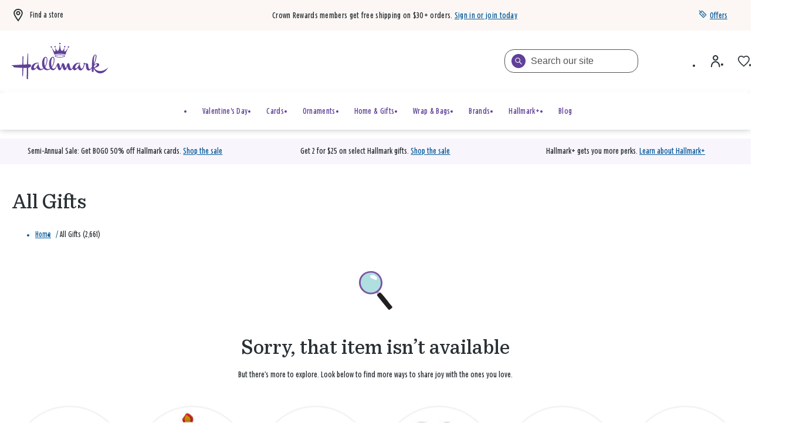

--- FILE ---
content_type: text/html; charset=utf-8
request_url: https://www.google.com/recaptcha/enterprise/anchor?ar=1&k=6Le0lXEpAAAAAO3tTOqyDo4kSKOQFNuDyfXB1r-x&co=aHR0cHM6Ly93d3cuaGFsbG1hcmsuY29tOjQ0Mw..&hl=en&v=N67nZn4AqZkNcbeMu4prBgzg&size=invisible&anchor-ms=20000&execute-ms=30000&cb=ypyapugebcx7
body_size: 48825
content:
<!DOCTYPE HTML><html dir="ltr" lang="en"><head><meta http-equiv="Content-Type" content="text/html; charset=UTF-8">
<meta http-equiv="X-UA-Compatible" content="IE=edge">
<title>reCAPTCHA</title>
<style type="text/css">
/* cyrillic-ext */
@font-face {
  font-family: 'Roboto';
  font-style: normal;
  font-weight: 400;
  font-stretch: 100%;
  src: url(//fonts.gstatic.com/s/roboto/v48/KFO7CnqEu92Fr1ME7kSn66aGLdTylUAMa3GUBHMdazTgWw.woff2) format('woff2');
  unicode-range: U+0460-052F, U+1C80-1C8A, U+20B4, U+2DE0-2DFF, U+A640-A69F, U+FE2E-FE2F;
}
/* cyrillic */
@font-face {
  font-family: 'Roboto';
  font-style: normal;
  font-weight: 400;
  font-stretch: 100%;
  src: url(//fonts.gstatic.com/s/roboto/v48/KFO7CnqEu92Fr1ME7kSn66aGLdTylUAMa3iUBHMdazTgWw.woff2) format('woff2');
  unicode-range: U+0301, U+0400-045F, U+0490-0491, U+04B0-04B1, U+2116;
}
/* greek-ext */
@font-face {
  font-family: 'Roboto';
  font-style: normal;
  font-weight: 400;
  font-stretch: 100%;
  src: url(//fonts.gstatic.com/s/roboto/v48/KFO7CnqEu92Fr1ME7kSn66aGLdTylUAMa3CUBHMdazTgWw.woff2) format('woff2');
  unicode-range: U+1F00-1FFF;
}
/* greek */
@font-face {
  font-family: 'Roboto';
  font-style: normal;
  font-weight: 400;
  font-stretch: 100%;
  src: url(//fonts.gstatic.com/s/roboto/v48/KFO7CnqEu92Fr1ME7kSn66aGLdTylUAMa3-UBHMdazTgWw.woff2) format('woff2');
  unicode-range: U+0370-0377, U+037A-037F, U+0384-038A, U+038C, U+038E-03A1, U+03A3-03FF;
}
/* math */
@font-face {
  font-family: 'Roboto';
  font-style: normal;
  font-weight: 400;
  font-stretch: 100%;
  src: url(//fonts.gstatic.com/s/roboto/v48/KFO7CnqEu92Fr1ME7kSn66aGLdTylUAMawCUBHMdazTgWw.woff2) format('woff2');
  unicode-range: U+0302-0303, U+0305, U+0307-0308, U+0310, U+0312, U+0315, U+031A, U+0326-0327, U+032C, U+032F-0330, U+0332-0333, U+0338, U+033A, U+0346, U+034D, U+0391-03A1, U+03A3-03A9, U+03B1-03C9, U+03D1, U+03D5-03D6, U+03F0-03F1, U+03F4-03F5, U+2016-2017, U+2034-2038, U+203C, U+2040, U+2043, U+2047, U+2050, U+2057, U+205F, U+2070-2071, U+2074-208E, U+2090-209C, U+20D0-20DC, U+20E1, U+20E5-20EF, U+2100-2112, U+2114-2115, U+2117-2121, U+2123-214F, U+2190, U+2192, U+2194-21AE, U+21B0-21E5, U+21F1-21F2, U+21F4-2211, U+2213-2214, U+2216-22FF, U+2308-230B, U+2310, U+2319, U+231C-2321, U+2336-237A, U+237C, U+2395, U+239B-23B7, U+23D0, U+23DC-23E1, U+2474-2475, U+25AF, U+25B3, U+25B7, U+25BD, U+25C1, U+25CA, U+25CC, U+25FB, U+266D-266F, U+27C0-27FF, U+2900-2AFF, U+2B0E-2B11, U+2B30-2B4C, U+2BFE, U+3030, U+FF5B, U+FF5D, U+1D400-1D7FF, U+1EE00-1EEFF;
}
/* symbols */
@font-face {
  font-family: 'Roboto';
  font-style: normal;
  font-weight: 400;
  font-stretch: 100%;
  src: url(//fonts.gstatic.com/s/roboto/v48/KFO7CnqEu92Fr1ME7kSn66aGLdTylUAMaxKUBHMdazTgWw.woff2) format('woff2');
  unicode-range: U+0001-000C, U+000E-001F, U+007F-009F, U+20DD-20E0, U+20E2-20E4, U+2150-218F, U+2190, U+2192, U+2194-2199, U+21AF, U+21E6-21F0, U+21F3, U+2218-2219, U+2299, U+22C4-22C6, U+2300-243F, U+2440-244A, U+2460-24FF, U+25A0-27BF, U+2800-28FF, U+2921-2922, U+2981, U+29BF, U+29EB, U+2B00-2BFF, U+4DC0-4DFF, U+FFF9-FFFB, U+10140-1018E, U+10190-1019C, U+101A0, U+101D0-101FD, U+102E0-102FB, U+10E60-10E7E, U+1D2C0-1D2D3, U+1D2E0-1D37F, U+1F000-1F0FF, U+1F100-1F1AD, U+1F1E6-1F1FF, U+1F30D-1F30F, U+1F315, U+1F31C, U+1F31E, U+1F320-1F32C, U+1F336, U+1F378, U+1F37D, U+1F382, U+1F393-1F39F, U+1F3A7-1F3A8, U+1F3AC-1F3AF, U+1F3C2, U+1F3C4-1F3C6, U+1F3CA-1F3CE, U+1F3D4-1F3E0, U+1F3ED, U+1F3F1-1F3F3, U+1F3F5-1F3F7, U+1F408, U+1F415, U+1F41F, U+1F426, U+1F43F, U+1F441-1F442, U+1F444, U+1F446-1F449, U+1F44C-1F44E, U+1F453, U+1F46A, U+1F47D, U+1F4A3, U+1F4B0, U+1F4B3, U+1F4B9, U+1F4BB, U+1F4BF, U+1F4C8-1F4CB, U+1F4D6, U+1F4DA, U+1F4DF, U+1F4E3-1F4E6, U+1F4EA-1F4ED, U+1F4F7, U+1F4F9-1F4FB, U+1F4FD-1F4FE, U+1F503, U+1F507-1F50B, U+1F50D, U+1F512-1F513, U+1F53E-1F54A, U+1F54F-1F5FA, U+1F610, U+1F650-1F67F, U+1F687, U+1F68D, U+1F691, U+1F694, U+1F698, U+1F6AD, U+1F6B2, U+1F6B9-1F6BA, U+1F6BC, U+1F6C6-1F6CF, U+1F6D3-1F6D7, U+1F6E0-1F6EA, U+1F6F0-1F6F3, U+1F6F7-1F6FC, U+1F700-1F7FF, U+1F800-1F80B, U+1F810-1F847, U+1F850-1F859, U+1F860-1F887, U+1F890-1F8AD, U+1F8B0-1F8BB, U+1F8C0-1F8C1, U+1F900-1F90B, U+1F93B, U+1F946, U+1F984, U+1F996, U+1F9E9, U+1FA00-1FA6F, U+1FA70-1FA7C, U+1FA80-1FA89, U+1FA8F-1FAC6, U+1FACE-1FADC, U+1FADF-1FAE9, U+1FAF0-1FAF8, U+1FB00-1FBFF;
}
/* vietnamese */
@font-face {
  font-family: 'Roboto';
  font-style: normal;
  font-weight: 400;
  font-stretch: 100%;
  src: url(//fonts.gstatic.com/s/roboto/v48/KFO7CnqEu92Fr1ME7kSn66aGLdTylUAMa3OUBHMdazTgWw.woff2) format('woff2');
  unicode-range: U+0102-0103, U+0110-0111, U+0128-0129, U+0168-0169, U+01A0-01A1, U+01AF-01B0, U+0300-0301, U+0303-0304, U+0308-0309, U+0323, U+0329, U+1EA0-1EF9, U+20AB;
}
/* latin-ext */
@font-face {
  font-family: 'Roboto';
  font-style: normal;
  font-weight: 400;
  font-stretch: 100%;
  src: url(//fonts.gstatic.com/s/roboto/v48/KFO7CnqEu92Fr1ME7kSn66aGLdTylUAMa3KUBHMdazTgWw.woff2) format('woff2');
  unicode-range: U+0100-02BA, U+02BD-02C5, U+02C7-02CC, U+02CE-02D7, U+02DD-02FF, U+0304, U+0308, U+0329, U+1D00-1DBF, U+1E00-1E9F, U+1EF2-1EFF, U+2020, U+20A0-20AB, U+20AD-20C0, U+2113, U+2C60-2C7F, U+A720-A7FF;
}
/* latin */
@font-face {
  font-family: 'Roboto';
  font-style: normal;
  font-weight: 400;
  font-stretch: 100%;
  src: url(//fonts.gstatic.com/s/roboto/v48/KFO7CnqEu92Fr1ME7kSn66aGLdTylUAMa3yUBHMdazQ.woff2) format('woff2');
  unicode-range: U+0000-00FF, U+0131, U+0152-0153, U+02BB-02BC, U+02C6, U+02DA, U+02DC, U+0304, U+0308, U+0329, U+2000-206F, U+20AC, U+2122, U+2191, U+2193, U+2212, U+2215, U+FEFF, U+FFFD;
}
/* cyrillic-ext */
@font-face {
  font-family: 'Roboto';
  font-style: normal;
  font-weight: 500;
  font-stretch: 100%;
  src: url(//fonts.gstatic.com/s/roboto/v48/KFO7CnqEu92Fr1ME7kSn66aGLdTylUAMa3GUBHMdazTgWw.woff2) format('woff2');
  unicode-range: U+0460-052F, U+1C80-1C8A, U+20B4, U+2DE0-2DFF, U+A640-A69F, U+FE2E-FE2F;
}
/* cyrillic */
@font-face {
  font-family: 'Roboto';
  font-style: normal;
  font-weight: 500;
  font-stretch: 100%;
  src: url(//fonts.gstatic.com/s/roboto/v48/KFO7CnqEu92Fr1ME7kSn66aGLdTylUAMa3iUBHMdazTgWw.woff2) format('woff2');
  unicode-range: U+0301, U+0400-045F, U+0490-0491, U+04B0-04B1, U+2116;
}
/* greek-ext */
@font-face {
  font-family: 'Roboto';
  font-style: normal;
  font-weight: 500;
  font-stretch: 100%;
  src: url(//fonts.gstatic.com/s/roboto/v48/KFO7CnqEu92Fr1ME7kSn66aGLdTylUAMa3CUBHMdazTgWw.woff2) format('woff2');
  unicode-range: U+1F00-1FFF;
}
/* greek */
@font-face {
  font-family: 'Roboto';
  font-style: normal;
  font-weight: 500;
  font-stretch: 100%;
  src: url(//fonts.gstatic.com/s/roboto/v48/KFO7CnqEu92Fr1ME7kSn66aGLdTylUAMa3-UBHMdazTgWw.woff2) format('woff2');
  unicode-range: U+0370-0377, U+037A-037F, U+0384-038A, U+038C, U+038E-03A1, U+03A3-03FF;
}
/* math */
@font-face {
  font-family: 'Roboto';
  font-style: normal;
  font-weight: 500;
  font-stretch: 100%;
  src: url(//fonts.gstatic.com/s/roboto/v48/KFO7CnqEu92Fr1ME7kSn66aGLdTylUAMawCUBHMdazTgWw.woff2) format('woff2');
  unicode-range: U+0302-0303, U+0305, U+0307-0308, U+0310, U+0312, U+0315, U+031A, U+0326-0327, U+032C, U+032F-0330, U+0332-0333, U+0338, U+033A, U+0346, U+034D, U+0391-03A1, U+03A3-03A9, U+03B1-03C9, U+03D1, U+03D5-03D6, U+03F0-03F1, U+03F4-03F5, U+2016-2017, U+2034-2038, U+203C, U+2040, U+2043, U+2047, U+2050, U+2057, U+205F, U+2070-2071, U+2074-208E, U+2090-209C, U+20D0-20DC, U+20E1, U+20E5-20EF, U+2100-2112, U+2114-2115, U+2117-2121, U+2123-214F, U+2190, U+2192, U+2194-21AE, U+21B0-21E5, U+21F1-21F2, U+21F4-2211, U+2213-2214, U+2216-22FF, U+2308-230B, U+2310, U+2319, U+231C-2321, U+2336-237A, U+237C, U+2395, U+239B-23B7, U+23D0, U+23DC-23E1, U+2474-2475, U+25AF, U+25B3, U+25B7, U+25BD, U+25C1, U+25CA, U+25CC, U+25FB, U+266D-266F, U+27C0-27FF, U+2900-2AFF, U+2B0E-2B11, U+2B30-2B4C, U+2BFE, U+3030, U+FF5B, U+FF5D, U+1D400-1D7FF, U+1EE00-1EEFF;
}
/* symbols */
@font-face {
  font-family: 'Roboto';
  font-style: normal;
  font-weight: 500;
  font-stretch: 100%;
  src: url(//fonts.gstatic.com/s/roboto/v48/KFO7CnqEu92Fr1ME7kSn66aGLdTylUAMaxKUBHMdazTgWw.woff2) format('woff2');
  unicode-range: U+0001-000C, U+000E-001F, U+007F-009F, U+20DD-20E0, U+20E2-20E4, U+2150-218F, U+2190, U+2192, U+2194-2199, U+21AF, U+21E6-21F0, U+21F3, U+2218-2219, U+2299, U+22C4-22C6, U+2300-243F, U+2440-244A, U+2460-24FF, U+25A0-27BF, U+2800-28FF, U+2921-2922, U+2981, U+29BF, U+29EB, U+2B00-2BFF, U+4DC0-4DFF, U+FFF9-FFFB, U+10140-1018E, U+10190-1019C, U+101A0, U+101D0-101FD, U+102E0-102FB, U+10E60-10E7E, U+1D2C0-1D2D3, U+1D2E0-1D37F, U+1F000-1F0FF, U+1F100-1F1AD, U+1F1E6-1F1FF, U+1F30D-1F30F, U+1F315, U+1F31C, U+1F31E, U+1F320-1F32C, U+1F336, U+1F378, U+1F37D, U+1F382, U+1F393-1F39F, U+1F3A7-1F3A8, U+1F3AC-1F3AF, U+1F3C2, U+1F3C4-1F3C6, U+1F3CA-1F3CE, U+1F3D4-1F3E0, U+1F3ED, U+1F3F1-1F3F3, U+1F3F5-1F3F7, U+1F408, U+1F415, U+1F41F, U+1F426, U+1F43F, U+1F441-1F442, U+1F444, U+1F446-1F449, U+1F44C-1F44E, U+1F453, U+1F46A, U+1F47D, U+1F4A3, U+1F4B0, U+1F4B3, U+1F4B9, U+1F4BB, U+1F4BF, U+1F4C8-1F4CB, U+1F4D6, U+1F4DA, U+1F4DF, U+1F4E3-1F4E6, U+1F4EA-1F4ED, U+1F4F7, U+1F4F9-1F4FB, U+1F4FD-1F4FE, U+1F503, U+1F507-1F50B, U+1F50D, U+1F512-1F513, U+1F53E-1F54A, U+1F54F-1F5FA, U+1F610, U+1F650-1F67F, U+1F687, U+1F68D, U+1F691, U+1F694, U+1F698, U+1F6AD, U+1F6B2, U+1F6B9-1F6BA, U+1F6BC, U+1F6C6-1F6CF, U+1F6D3-1F6D7, U+1F6E0-1F6EA, U+1F6F0-1F6F3, U+1F6F7-1F6FC, U+1F700-1F7FF, U+1F800-1F80B, U+1F810-1F847, U+1F850-1F859, U+1F860-1F887, U+1F890-1F8AD, U+1F8B0-1F8BB, U+1F8C0-1F8C1, U+1F900-1F90B, U+1F93B, U+1F946, U+1F984, U+1F996, U+1F9E9, U+1FA00-1FA6F, U+1FA70-1FA7C, U+1FA80-1FA89, U+1FA8F-1FAC6, U+1FACE-1FADC, U+1FADF-1FAE9, U+1FAF0-1FAF8, U+1FB00-1FBFF;
}
/* vietnamese */
@font-face {
  font-family: 'Roboto';
  font-style: normal;
  font-weight: 500;
  font-stretch: 100%;
  src: url(//fonts.gstatic.com/s/roboto/v48/KFO7CnqEu92Fr1ME7kSn66aGLdTylUAMa3OUBHMdazTgWw.woff2) format('woff2');
  unicode-range: U+0102-0103, U+0110-0111, U+0128-0129, U+0168-0169, U+01A0-01A1, U+01AF-01B0, U+0300-0301, U+0303-0304, U+0308-0309, U+0323, U+0329, U+1EA0-1EF9, U+20AB;
}
/* latin-ext */
@font-face {
  font-family: 'Roboto';
  font-style: normal;
  font-weight: 500;
  font-stretch: 100%;
  src: url(//fonts.gstatic.com/s/roboto/v48/KFO7CnqEu92Fr1ME7kSn66aGLdTylUAMa3KUBHMdazTgWw.woff2) format('woff2');
  unicode-range: U+0100-02BA, U+02BD-02C5, U+02C7-02CC, U+02CE-02D7, U+02DD-02FF, U+0304, U+0308, U+0329, U+1D00-1DBF, U+1E00-1E9F, U+1EF2-1EFF, U+2020, U+20A0-20AB, U+20AD-20C0, U+2113, U+2C60-2C7F, U+A720-A7FF;
}
/* latin */
@font-face {
  font-family: 'Roboto';
  font-style: normal;
  font-weight: 500;
  font-stretch: 100%;
  src: url(//fonts.gstatic.com/s/roboto/v48/KFO7CnqEu92Fr1ME7kSn66aGLdTylUAMa3yUBHMdazQ.woff2) format('woff2');
  unicode-range: U+0000-00FF, U+0131, U+0152-0153, U+02BB-02BC, U+02C6, U+02DA, U+02DC, U+0304, U+0308, U+0329, U+2000-206F, U+20AC, U+2122, U+2191, U+2193, U+2212, U+2215, U+FEFF, U+FFFD;
}
/* cyrillic-ext */
@font-face {
  font-family: 'Roboto';
  font-style: normal;
  font-weight: 900;
  font-stretch: 100%;
  src: url(//fonts.gstatic.com/s/roboto/v48/KFO7CnqEu92Fr1ME7kSn66aGLdTylUAMa3GUBHMdazTgWw.woff2) format('woff2');
  unicode-range: U+0460-052F, U+1C80-1C8A, U+20B4, U+2DE0-2DFF, U+A640-A69F, U+FE2E-FE2F;
}
/* cyrillic */
@font-face {
  font-family: 'Roboto';
  font-style: normal;
  font-weight: 900;
  font-stretch: 100%;
  src: url(//fonts.gstatic.com/s/roboto/v48/KFO7CnqEu92Fr1ME7kSn66aGLdTylUAMa3iUBHMdazTgWw.woff2) format('woff2');
  unicode-range: U+0301, U+0400-045F, U+0490-0491, U+04B0-04B1, U+2116;
}
/* greek-ext */
@font-face {
  font-family: 'Roboto';
  font-style: normal;
  font-weight: 900;
  font-stretch: 100%;
  src: url(//fonts.gstatic.com/s/roboto/v48/KFO7CnqEu92Fr1ME7kSn66aGLdTylUAMa3CUBHMdazTgWw.woff2) format('woff2');
  unicode-range: U+1F00-1FFF;
}
/* greek */
@font-face {
  font-family: 'Roboto';
  font-style: normal;
  font-weight: 900;
  font-stretch: 100%;
  src: url(//fonts.gstatic.com/s/roboto/v48/KFO7CnqEu92Fr1ME7kSn66aGLdTylUAMa3-UBHMdazTgWw.woff2) format('woff2');
  unicode-range: U+0370-0377, U+037A-037F, U+0384-038A, U+038C, U+038E-03A1, U+03A3-03FF;
}
/* math */
@font-face {
  font-family: 'Roboto';
  font-style: normal;
  font-weight: 900;
  font-stretch: 100%;
  src: url(//fonts.gstatic.com/s/roboto/v48/KFO7CnqEu92Fr1ME7kSn66aGLdTylUAMawCUBHMdazTgWw.woff2) format('woff2');
  unicode-range: U+0302-0303, U+0305, U+0307-0308, U+0310, U+0312, U+0315, U+031A, U+0326-0327, U+032C, U+032F-0330, U+0332-0333, U+0338, U+033A, U+0346, U+034D, U+0391-03A1, U+03A3-03A9, U+03B1-03C9, U+03D1, U+03D5-03D6, U+03F0-03F1, U+03F4-03F5, U+2016-2017, U+2034-2038, U+203C, U+2040, U+2043, U+2047, U+2050, U+2057, U+205F, U+2070-2071, U+2074-208E, U+2090-209C, U+20D0-20DC, U+20E1, U+20E5-20EF, U+2100-2112, U+2114-2115, U+2117-2121, U+2123-214F, U+2190, U+2192, U+2194-21AE, U+21B0-21E5, U+21F1-21F2, U+21F4-2211, U+2213-2214, U+2216-22FF, U+2308-230B, U+2310, U+2319, U+231C-2321, U+2336-237A, U+237C, U+2395, U+239B-23B7, U+23D0, U+23DC-23E1, U+2474-2475, U+25AF, U+25B3, U+25B7, U+25BD, U+25C1, U+25CA, U+25CC, U+25FB, U+266D-266F, U+27C0-27FF, U+2900-2AFF, U+2B0E-2B11, U+2B30-2B4C, U+2BFE, U+3030, U+FF5B, U+FF5D, U+1D400-1D7FF, U+1EE00-1EEFF;
}
/* symbols */
@font-face {
  font-family: 'Roboto';
  font-style: normal;
  font-weight: 900;
  font-stretch: 100%;
  src: url(//fonts.gstatic.com/s/roboto/v48/KFO7CnqEu92Fr1ME7kSn66aGLdTylUAMaxKUBHMdazTgWw.woff2) format('woff2');
  unicode-range: U+0001-000C, U+000E-001F, U+007F-009F, U+20DD-20E0, U+20E2-20E4, U+2150-218F, U+2190, U+2192, U+2194-2199, U+21AF, U+21E6-21F0, U+21F3, U+2218-2219, U+2299, U+22C4-22C6, U+2300-243F, U+2440-244A, U+2460-24FF, U+25A0-27BF, U+2800-28FF, U+2921-2922, U+2981, U+29BF, U+29EB, U+2B00-2BFF, U+4DC0-4DFF, U+FFF9-FFFB, U+10140-1018E, U+10190-1019C, U+101A0, U+101D0-101FD, U+102E0-102FB, U+10E60-10E7E, U+1D2C0-1D2D3, U+1D2E0-1D37F, U+1F000-1F0FF, U+1F100-1F1AD, U+1F1E6-1F1FF, U+1F30D-1F30F, U+1F315, U+1F31C, U+1F31E, U+1F320-1F32C, U+1F336, U+1F378, U+1F37D, U+1F382, U+1F393-1F39F, U+1F3A7-1F3A8, U+1F3AC-1F3AF, U+1F3C2, U+1F3C4-1F3C6, U+1F3CA-1F3CE, U+1F3D4-1F3E0, U+1F3ED, U+1F3F1-1F3F3, U+1F3F5-1F3F7, U+1F408, U+1F415, U+1F41F, U+1F426, U+1F43F, U+1F441-1F442, U+1F444, U+1F446-1F449, U+1F44C-1F44E, U+1F453, U+1F46A, U+1F47D, U+1F4A3, U+1F4B0, U+1F4B3, U+1F4B9, U+1F4BB, U+1F4BF, U+1F4C8-1F4CB, U+1F4D6, U+1F4DA, U+1F4DF, U+1F4E3-1F4E6, U+1F4EA-1F4ED, U+1F4F7, U+1F4F9-1F4FB, U+1F4FD-1F4FE, U+1F503, U+1F507-1F50B, U+1F50D, U+1F512-1F513, U+1F53E-1F54A, U+1F54F-1F5FA, U+1F610, U+1F650-1F67F, U+1F687, U+1F68D, U+1F691, U+1F694, U+1F698, U+1F6AD, U+1F6B2, U+1F6B9-1F6BA, U+1F6BC, U+1F6C6-1F6CF, U+1F6D3-1F6D7, U+1F6E0-1F6EA, U+1F6F0-1F6F3, U+1F6F7-1F6FC, U+1F700-1F7FF, U+1F800-1F80B, U+1F810-1F847, U+1F850-1F859, U+1F860-1F887, U+1F890-1F8AD, U+1F8B0-1F8BB, U+1F8C0-1F8C1, U+1F900-1F90B, U+1F93B, U+1F946, U+1F984, U+1F996, U+1F9E9, U+1FA00-1FA6F, U+1FA70-1FA7C, U+1FA80-1FA89, U+1FA8F-1FAC6, U+1FACE-1FADC, U+1FADF-1FAE9, U+1FAF0-1FAF8, U+1FB00-1FBFF;
}
/* vietnamese */
@font-face {
  font-family: 'Roboto';
  font-style: normal;
  font-weight: 900;
  font-stretch: 100%;
  src: url(//fonts.gstatic.com/s/roboto/v48/KFO7CnqEu92Fr1ME7kSn66aGLdTylUAMa3OUBHMdazTgWw.woff2) format('woff2');
  unicode-range: U+0102-0103, U+0110-0111, U+0128-0129, U+0168-0169, U+01A0-01A1, U+01AF-01B0, U+0300-0301, U+0303-0304, U+0308-0309, U+0323, U+0329, U+1EA0-1EF9, U+20AB;
}
/* latin-ext */
@font-face {
  font-family: 'Roboto';
  font-style: normal;
  font-weight: 900;
  font-stretch: 100%;
  src: url(//fonts.gstatic.com/s/roboto/v48/KFO7CnqEu92Fr1ME7kSn66aGLdTylUAMa3KUBHMdazTgWw.woff2) format('woff2');
  unicode-range: U+0100-02BA, U+02BD-02C5, U+02C7-02CC, U+02CE-02D7, U+02DD-02FF, U+0304, U+0308, U+0329, U+1D00-1DBF, U+1E00-1E9F, U+1EF2-1EFF, U+2020, U+20A0-20AB, U+20AD-20C0, U+2113, U+2C60-2C7F, U+A720-A7FF;
}
/* latin */
@font-face {
  font-family: 'Roboto';
  font-style: normal;
  font-weight: 900;
  font-stretch: 100%;
  src: url(//fonts.gstatic.com/s/roboto/v48/KFO7CnqEu92Fr1ME7kSn66aGLdTylUAMa3yUBHMdazQ.woff2) format('woff2');
  unicode-range: U+0000-00FF, U+0131, U+0152-0153, U+02BB-02BC, U+02C6, U+02DA, U+02DC, U+0304, U+0308, U+0329, U+2000-206F, U+20AC, U+2122, U+2191, U+2193, U+2212, U+2215, U+FEFF, U+FFFD;
}

</style>
<link rel="stylesheet" type="text/css" href="https://www.gstatic.com/recaptcha/releases/N67nZn4AqZkNcbeMu4prBgzg/styles__ltr.css">
<script nonce="vFioQXRaBahw5q1KTp2xsQ" type="text/javascript">window['__recaptcha_api'] = 'https://www.google.com/recaptcha/enterprise/';</script>
<script type="text/javascript" src="https://www.gstatic.com/recaptcha/releases/N67nZn4AqZkNcbeMu4prBgzg/recaptcha__en.js" nonce="vFioQXRaBahw5q1KTp2xsQ">
      
    </script></head>
<body><div id="rc-anchor-alert" class="rc-anchor-alert"></div>
<input type="hidden" id="recaptcha-token" value="[base64]">
<script type="text/javascript" nonce="vFioQXRaBahw5q1KTp2xsQ">
      recaptcha.anchor.Main.init("[\x22ainput\x22,[\x22bgdata\x22,\x22\x22,\[base64]/[base64]/[base64]/ZyhXLGgpOnEoW04sMjEsbF0sVywwKSxoKSxmYWxzZSxmYWxzZSl9Y2F0Y2goayl7RygzNTgsVyk/[base64]/[base64]/[base64]/[base64]/[base64]/[base64]/[base64]/bmV3IEJbT10oRFswXSk6dz09Mj9uZXcgQltPXShEWzBdLERbMV0pOnc9PTM/bmV3IEJbT10oRFswXSxEWzFdLERbMl0pOnc9PTQ/[base64]/[base64]/[base64]/[base64]/[base64]\\u003d\x22,\[base64]\\u003d\\u003d\x22,\[base64]/DlMOgw4IQwoLChl5XwqRuD8O2wrTDk8KVGwzDpcOgwqt2W8O/SsOHwofDi1vDhDg+woTDgGZ0w79TC8KIwqswC8K+VMOVHUdkw752R8OwaMK3O8KAfcKHdsKuXhNDwoFmwoTCjcOhwoHCncOMDcOuUcKsdMKiwqXDiTwyDcOlBMKoC8KmwrwIw6jDpUPChTNSwqdYcX/DvHJOVHfCvcKaw7QMwowUAsOBe8K3w4PCpMKTNk7Cu8OzasO/YykEBMO6aTxyP8Ocw7YBw5TDrgrDlyXDvx9jFXUQZcKxwpDDs8K0XXfDpMKiN8OJCcOxwqrDmQgnVBRAwp/DiMOlwpFMw4jDqlDCvSzDlEESwqLCj3/Dlz/Cr1kKw7YuO3luwr7DmjvCksO9w4LCth7DiMOUAMOTHMKkw4M5f38Pw4BFwqoycgLDpHnCsUHDjj/[base64]/Cim95OQfCm8KMw7E+wqgjW8OmwpF2wpTCh8OEw4IXwpzDlMKMw4rCtnjDkyg8wr7DhiXCmR8SbmBzfnwVwo1scsOAwqF5w6lDwoDDoQTDuW9EPTl+w5/[base64]/Dn1HDp13Dqmhew5zCosK0IsO7Y8K8cXrDusOPbsOEwqPCghrCnQtawrLCuMKCw5vClVfDhxnDlsOlEMOFMGR9GsKuw6PDnsKYwrYZw6PCvMOXUMO/w5xWwp8WVSnDo8K6w5URegVBwppwEx7CmQ7CqjfCqhRLw4QeU8Khwp/Dlzxzwot2HW/[base64]/DpDYtYjcHwqPCkMKrAcKJw6rCqcKRJF5CQ3daOsOaFFnDmMO4bn/[base64]/woxewqQ2w71lw6/CkiXCj8OMw7how6MnBcOpG17DrQ1Yw6nDnsOsw4/DkgvCo0pHUMKscMKEAcOCacKcGBHCgA1dIjU0J3XDkxZrwofCnsO1Y8KIw7sPaMOkLsKgEcKzd1VwbxVcKw3DkmNJwpBQw6HDnHVKf8O8w5fDh8KSAMKuw7USHEM5bMK/wpLClAnCpCPCicOuRxNBwr0KwodUc8KUWiHChsOMw5bCkDLCn2ZFw5LDtmXDqjjCuERow6zDlMKiwoFbw7wlTcKgDkjCjcOdNsOPwpvDgQc+wqrDhMKnIxwweMODF0gdasODTVbDtcK4w7PDiU9PHj8Gw6nCoMOJw6Z/wpvDuHjCly5Zw7TCqCFewpYjaAMHRWnCr8KVw7vCgcK+w5gxNBLChQ54wqxCIsKhRsK9wr/[base64]/Ckngiwo0+w5RAw5HDpk/CgMOONsKew6oSNMK2dMKlwqh+LcOdw6N1w7/[base64]/Dk8OVJ8K2ccKOMSBBw5o2w7wow48eLyoPP2jDoDLCuMKzUTUhw67DrMOMwoTDh01Sw6gqw5TDtU3DoGEFwrnCusOrMMOLAsKHw4tsB8KXwpJNwrzCq8KNNhoacMO/LsK/w5XDuXInw41twrXCtHTDhVBqccOzw786w50RAETDocOZUFvDo19SYsOdFFXDjEfCn0fDsyBKAcKiJsKdw7TDoMOmw5zDocKuG8KGw6/[base64]/DijnCmClsw6F1c8OmEsKRaCkIwpHCqwjDiMOEDWnDqHYQwqDDvcKnwpY1JMOlbwLCl8K1GkvCsXE0QsOhKMKEwrHDmcKbRcK9PsOXUl96wrrCtMKXwp3DssKYCQ3DiMODw7p/[base64]/CnMKBFcKZNm5GdkdQfcOBXMK8wopaw4rDuMKlwr7CpsKqw7vCmntOYRY/[base64]/[base64]/OsKFwrHCtcOzw5VAwrYNMsOhLcKPPcKPwqfCv8Krw4fDq2PCiRLDqMOZYMK+w7LCqMK2FMOAw7o9Zh7CqBfDiEFEwq3CpDMtwpfDjMOvBcONZcOrCSDDgUzCkMOtMsOzwrZyw4nDtsKRw5XDmwlrR8OEKFTDnH/CiV/[base64]/[base64]/Dn8OeAFTDg1/DqcOKUsOeOsKlwqfDiFwOw7plw41FIsO3woxvwrjConDCmcKPOVTCmj85ecOoGlDDkiodRVpDSMOuwrnDu8K7woB1AlbCtMKQYQdww4gYEXrDgVXCisKQWcKeQ8OqWsOmw7fCihPCqV/CpsKsw5xJw49jF8K8wqfCiizDuE3Dn3vDhVDDrAjDgkDDgDsBAXzDt31YchxTGcKXSA3DocOWwr/[base64]/[base64]/[base64]/IxzCjEbCs1wLw6N5OyDCocKow6TDqBMxKD5fwqZjwpN/[base64]/DuMKswrJvN21yRsOmw6ldwrYYVhV7cMOew6wxbkoiTwzChUrDp0Iew4zConXDp8OJCVlyRMKaw6HDnGXCmQ4jBTDDi8OuwrU4wr5ONsKSw4jCi8KMwrTDosKbwqnCncKNfcO6wr/Cs37CusKrwpwxOsKOGFRowoDChcOvwpHCplzDgCdyw73DphU5wqRAw7jCv8OvN0vCvMOuw5JywrfConQLez7CiynDmcKew67Cg8KZB8Kowqt+PsKfw5/[base64]/Dm8Oaw4jClBvDrSRdVcKZw40kNCvCp8OowohEOStAwo4BcsK6axvCux8qw6nDtQvCuUQ1ZXQWEjrDpzN9w47DvsOxPkx2PMKuw7lFAMOpwrfDpHAxSXQmfsOlVMKEwq/[base64]/DlxLDmy3Cl8KNwp/DmcKRwoTCp3/[base64]/DoXgBCEh9KQ8xw7VOw7TChGfCu8OFwqjConchw77CuBAJw7jCuhMNGAjCnWbDssKDw7ozw4HCtMO/[base64]/DhlrCu33DomrCvcK1WMOmKMOzwpFQKcKTw4xyUcK+wrUXScOZw5RwU19XS2bCmsOREBrCigHDj07DuRvDsmhhNMKsSjkdw5/DgcKgw5V8wpVDF8OwdTHDvGTCtsKpw60pZ37Di8OcwpwEbMKbwq/DhMK4Y8OpwrfDgg4dwo7Cll91GMKpw4vDncO8YsK3JMOwwpUIXcK/[base64]/[base64]/[base64]/Cp8KtwoAdCGXChyBRw44EwpPCsn4QYsKqRQZ7wqkxEsK5woc+wq94X8OQTcO+w4x5LQ/CuUTCt8KPOsK1O8KoNcK9w7/Cn8K1wrgQw5fDsgQrw5LDkwnClTBQw4sdFcOIMCHCnsK4w4PDkMOyZMKIc8KRDR4jw4p5woInKMOMw5/DoVHDuih1G8K8A8K7woPCmMKgw53CpsOIw5nClsKic8OGEgwqJMKmDjTDkMKMw7kmXxwqCGvDqMK+w6nDtxN9wqtFwrMkOynCosOjw47CncKCwq9ZPcOYwqnDhinCo8KuHAAGwpvDo09ZNsO3w6Y/w5QQdMOcTilETUpMw4RNwp3CoxolwovCisKRIkrDqsKCw7fDlcOywoHCj8K1wqRKwr9gw7fDgW55w7bDnXwTwqHDn8KCwpRZw4vCoSQ7wq7Djl/Dh8KMwrRQw6A+dcONGhU5wpTDqhPCgEnCrFnDp3DDv8OcH1dCw7U9w4LChhDCucO4w408wrdrIsORwqXDk8KFwq/CiRcCwr7DgMOlPzsAwr7CmCZ3UmJtw7bCv1YPNmbDjj/[base64]/Dn8Okw7DDl8ODw4HDmMO7wrgJccKxwrx5TwAJwqovwqoICsK+wrvDkkLDkcKgw63Cn8OPSmJnwokBwpHCqMKxw6cVO8K5NlHDr8OkwpzCocOCwo/DlALDnR/DpsOvw4zDt8OvwqgFwrNzPcOSwphRw5ZSX8KEwqUQXcKkw6hHacK8woZuw75aw6rCkQTDly3CvmXChMOqHcKaw4dwwpbDqMK+K8OqBXonD8K5UzJtaMO4HsKpS8OuGcOdwoDDpUHDssKGw4bCoAvDozl2LTvDjAEEw7F2w44GwoLCkyDDhw7DosK1EcOxwoxkw7/Dt8K3w7PDmmpIQMKrIsK9w5LDo8OnATFqO0HCqTRTwqDDpkkPw43Cr2jDo05NwoJsEl7Cn8KpwpIuw4LCs1FdO8OYMMKZHsOldyFETMKbTsOaw7NjejrDkkDCu8K/[base64]/DsMKfw6ojw5nCgDQsw48iwrhpZX/DpR4kw5zDl8OsBcKOw7hZHCtKJ1/Dn8KrE3HCgsOcA0p7wp3CqGJqw7XDgsOge8O+w7PCjsOYeUkpGMOpwpMSW8OzNWoNNsKfw5rClcOywrbCtcK2CsOBwqoKNcOhwqHCtifCtsOgZDbDrTgzwp1kwoXCjsOowoJ4Y2vCqMOfNhQtJEZfw4HDoUUwwoLDs8KMV8OCNnF0w4lGEsK/w7HCnMOFwr/Cv8OsRltmNXJCOUklwrbDsHxMVcO6wqUpwpdKAcKLKMKfNMOXw7/DvsKEH8O1wp/[base64]/DgMKsEClkLz7DiyIsw4TCsMKrw5jDlkvCmMOow6x3w4bDlcOww5ZHJcO0woLCm2HDoBTDtAdYUhvDtGsHX3UEwp1zLsKyZAVaI0/[base64]/DgsKiw7fCsSjCsjskIVpOf3nDocOqcMOVF8KLJ8Kewo0dIWd8X2jChxnCsFdXw5/Dg39kWsK5wrzDh8Oywr1hw4dywpfDrsKIwqPCvsONP8Kxw4LDkMOPwqkeaTDDjMKVw7DCocKDJE3Dn8OmwrbDlsKmGAjDhTwswrpSMsK5wqLDnjplwrsiWcK/dnklYWlNwqLDoW8gJsOybsKFBm49UGZpO8OIw7bCssKaccKJLBprGCPCkyIWLQ7CrcKCw5DCgkbDrHfDjcOVwrjCoC3DhB/[base64]/DjcKOw47DnUQlw4nChsKFwqRKwppdO8Oqw6vCjMK7DcOOMsKQwojCuMKcw5VywofCtsKtw48vc8OyfcKiMMOPw4vCqXjCs8OpdgrDvlnCk2gxwpHDj8KxVsO6w5YfwqwUYUE4wpxGV8KQw6JOZksEw4IlwrnDjhvCtMOKHjs5w6/[base64]/w5XDlxTDjsKIQcOLO8KTIFBELVY7w6BqZ2DCgMKZakQKwo7DsyVJasOZX2nClRrCsXp2AcOAPyrDmsOpwpvCmG48woPDhwFCFsOnEXByc2fCpsKLwphEYjLDi8OVwqnClcK6w50AwrXDv8O5w6TDiXnDhMK3w5vDqw3DmcKSw4HDv8OmHH/[base64]/DvMKnRxvDpg3DiBjDm0HCk8KHIcO4EVTDjcOgXsKtw5hEPhjDtVLCvxHChxw9wpXCoSwmwrbCrMKwwrxbwr11D1zDrMK0wpgjBEEBccK/[base64]/DpxRLZ29VRwMcPMKCwohtRR3DrMKMwqsDw50qRsODF8KIGjdhOcOMwqx2wpJWw5LCg8OSU8OLClzDhsO5N8Kfw6XCrjpcw4vDsVXDuwbCscO2wrvDosOBwoZ9w4VoFyk3w4sldidDwqLDmcOuEsK9w63Ck8Kow4EgGsK+MQx+w6psBsK/w4Jjw65IbcOnw7FXw4FawqbCtcO+WBjDuhfDhsOMw5LCky5gX8KHwqzDkDhPS33CnU87w5YQMsOxw59sVE/DucKAY08Rw6V1NMOIw7TDksOKB8KwdcO3w53DucKhSClIwrcaecKbacOewo/Cj3fCsMO9w4bCnSEpW8OhDRvCpgA0w71Hdm4NwqbCn1Fkw7XDoMKhw6t1TsOhwrrDmcK3QcOSwqfDlMOewpPCmDXCrE9JfEnDoMKKVF82wpTDu8KTwr1lw6zDjMOAwobComRuTE8+wqRrwpjCohEAw4Mww5MEw4zCksOWZsK3L8Ohw5bDq8OFwqLCnUM/w67ClsOOBDIGD8OYen7DpWrCkjrCjMORdcKXw4nDq8OEf23Cp8K5w5crDsKVw63DrkrClsK1NXXDpUTCkx3Cq3DDksOCw5NXw6vCpGnCglgHwpEew5ZMDsK3U8Oow4tYwpddwrDCiUzDm383w7/DkWPCsmjDlBMow4XDq8Kkw5ZDTw/DkSjCosOmw7AQw5DCu8K1wqbChQLCh8OrwrzDisONw60UBDzCk3LDgCYGCU7DjHI/w48Sw5DCii3CrX3DrsKpwpLDvn8iwoTDp8OtwpM7ZMKuwpYKIRPDu1lxHMOPw45VwqLCn8OjwqzCucOjBBXCmMKfwq/[base64]/DjMO4wpnDulpDw4zDq3bDlcKgVUDDjcKrd8Obw7UEXmDDuFQeY0LDscKNR8OMwoA8wrFVLTRZw57CvMKYJ8OdwoVHwq7Ch8KdU8OGdCQ1wooIMcKWwojCpT/[base64]/DvcOgwp16wr04N8OCVltyDcKVwr0/OcOBVsO/w7nCqcKtwqrCoRoMacOSZ8KYYkTDvUxxw5o5wrY/[base64]/CtXHCuMO/ecO6w5HCh8KCw6PCtsO8wqzDq2x0w4gYU0nCojFaUm7DlgvCkMKnw7XDo3QSwotxw54KwpMQSsOVSsORG33DpcK4w7Q/[base64]/[base64]/CsRPDvzjDq2gmwqLDrDfDh8O6PDseJsKPwpBGw7g7w6PDsxciw5ZuLMKnQjnCtMKTBsODbUvCkhvDoyMDHzgtA8KYN8OHw45Ew4NeKsOuwpjDlDA3O1DDpcKhwoxZOcOPGHnDlMKNwpbCjcK8wpRGwohffHhaOwfCshvCskzDpVvCqsKpSMOTVsOcCF/DjcOvASPCgFwyVVHDkcKbMMOqwrldNRcHZ8OQd8OzwowcbMKzw4fDgWArFCLCsj9Xw7UJw7DCkgvDsAcTwrdfwpjCsQPCg8KpVsOZwrjDjA4TwpPDoF49TcKddB0Iw79QwodVw4IDw6xab8OSe8OifsOoPsOJPMKPw4PDjmHChkzCoMKBwo/Di8KgUULCl00CwqrDn8OPwrPCo8OYTmBCw5oFwoXDoTMGH8Oqw67CszsFwrpTw68Sa8OEwrbDrXtIeEpFAMK/IsO/wrIVHcOlQ3jDp8KiA8O7AsOhwrYKcMOGYcKIw4dIaC3Ckz3DuEJ8wpZRHV/CvMOkccKPw50ubMKfVMOmFnPCn8O0YMOQw5fChMKlZWFJwrBWwq/CrXJqwqjDoTJ8wpbCvsKlAn52OBcZU8OfTXrCrDx8RgxWQj/DngnCicK0Qk0gwp1PJsOefsONfcKyw5Fcwp3DvAJDBB/DpwxTeWFDw51UbQjCs8OqIEbChGxRwqxoBgY0w6fCocOmw4HClMOnw7Nmw4nCkR5awr7DkMOkwrDCscOeXARgEcOtSQ3CtMK/RsOnEgfCmDAww4PCo8O+w6zDlsKHw7AAYMOcABXDvMOvw48jw6zCsz3DisOBX8OlAcOcUcKuUl5Mw7BzA8OLD1fDk8OcWB/Cs0TDqykwScO0wqcRwoF9wphYw7FEwqpxw6RyBX4DwoJ/w4BOfU7DmsKYJ8OQcMOCHcKFU8O5RUvDuAwSw7VTOy/CrsOjNFM1RsKEdRnChMOxacOiwpvDocKJRiDCj8KLAQjCj8KDwqrChsOOwoowdsKCwoosJxnCrTPCoUnCiMOgbsKXeMOtUUlxwqXDsxFRwq3CrGp9UsOBwogcCn82wqjDtMOqD8KaLBIWU2/Di8KQw7hvw4fDnkLCil3CvivComBswozDiMOxw7oCHcK2wr7CscKaw6kBB8KxwpPCuMK1QMOXR8OSw7xAAQ1twr/DsGvDvMOHXMOZw7wtwq10HsOnQ8OPwqghw4klSRTDlkNww5LDjDAFw70mHSHCmsOMw6/[base64]/DgcOANigRWcOwQTfClsKowoJ3wqXClsOHDsK+wqbCnsOPwqMBZsK2w44uaTfDlCsoJ8K/w5XDjcOjw5ARc3nDpwHDrcO7AlvDnxYpd8K1DjrDicOeYcKFGcKvwqZfGsO4w5/[base64]/DuMK4dmUpb1rDvFNBEsKNwqtRUmsHeWfDq1/Dk8OPw7w1EMKiw7QJQcOSw5jDi8KgZsKqwrJhwpZwwq3DtRXCijLDiMO7JsK8KcK1wqPDkV5zSl88wo3CssO+XcOYwqIZFsOwezPCusKtw4fCjgbCqMKpw5TDvsOWE8OXVhdQfcKtIiALwpB6w7PDlS5/wrZbw4U9SH7Dm8KCw744KcKuwpzCpClSf8OgwrHDi3TChTENw68YwpgMBsOUSG4Aw5zDm8OSTCF1wrQ/wqPDqG5zwrDDoSoVLQnCjz0NO8K0w7bDhk1DLsOYbWwbF8OrEggXw5DCo8K8FifDr8KcwoHCnigowpHDqMOpwrJIw7nCpsOuJcOXKSNtworCtinDgFEWwpLCjFVAwoTDuMOeWXQaOsOAdw4NXXLDpsKHWcKOwrXDjMOZek4bwqdvAcOfTsKFGcO/CMOhDMOswqnDtsOHPyPCjAk4w53CtMKlXsKMw4Ftw5vDlMO4JmJJQsOXw4PCtsOWSBYea8OvwpNXwo3DrGjCrsKgwq1Re8KCfMK6P8KgwrPCtsOFVDRLw7A/wrMHwqHDnwnChMKBG8K+w77DlS5Ywrddwo4wwrZAworDtEfDsnXCp1dOw6LCp8OSwqbDlFbDtsOKw7XDv1rCkBLCpAXDtcO6XFTDpiHDo8OywrvDgcKlFsKJWMKkKMO/I8Ovw6zCpcOgwo3Cmm0ZIDALXTNUVsKfW8OGw7DDncKow5tnwo/CrmpoasONQwpYeMOeUEMVw4gvwqd5OcK6UcOdMcK0TsOtGMKmw7Ypdm7Ds8OuwqwqYsKowr5gw53CjnTDpMOuw5bCncKHw7vDqcOIw5w0wrpXKsOwwrhAfgzCusKdecKZw74AwqTCknDCksKJw7HDpD7CgcKGaQ00w5bCgRoNU2JbRxEXLQh5wo/DsnltL8ObbcKLUxZEbcK2w4bDp3AXfXzDkVp0fUFyVm3DoSXCi1PCtlnCs8O/[base64]/DtcKIMsKlw5LDml5rwrvCusKSwrJDYTbChsOceMK2wrXCoGzCsR8dwrcHwoo7w7xqDRrCk1kqwprCrMKMacK+PW3CmcOww783w63Cvg9EwrBzEQnCpXXCmTlnwooYwrJ8w7VSbX/[base64]/DgMOcwqlkwplLwrlawpLDu8O4P8Kvw5XCo8Ktwp1gdnjDqcKww4LDr8K8ETdgw4zDhcKmMXnCg8O/worDhcOBw6/CjsOewocOw63Cp8KnS8ONMMO2NA3Dr1PCqMK5ZiTCmcOuwq/DgcOoGWcTKmYiw41TwrZpw4pLwpx7B0rCgHLDvSzCmGwsVMO2FSc/wqwSwpzDkAHCrsO3wqw7VsKSZxnDsBbCtcKZU3XCo2/Cqho8d8OdWX8FZ1HDksOow5I7wqk/e8Ofw7HCvl/DrsO0w4cXwqfCnmTDnjo5YDDChE0IdMKOO8KlesOAL8OIGcOnFznDgMKsA8Oew7PDucKQAMKnw5dCB0PCvV7DqQjDlsOKw69TNRLCvjPCkgVDw5Z3wqp/[base64]/Cs8OKHMO6eDtGOMOrwr0Bwr3CtsKkbMOswrjDtmPDhcK2TcKBXMK7w6tCw63Diiwlw4vDkMOPw7LDj3HCrcOBSsK0HElkMjEzW0Vjw4dYLcKXPMOCwpTCucOnw4PDuDTCqsKWM2rDpHLCkMOHwoJILj8Wwo1Yw5lkw7nDpMOLw6bDj8KOZ8OUL3AGw64owpVbwpA/[base64]/[base64]/TnTDiMOsPBtLP8OVwpfCpcOBDExjwoLDnBnDgMOEwr7CgMO9w54dwpTCpTAIw59/[base64]/[base64]/[base64]/ClxDCksOuw7LDhQzDs8O1w4tZXSHCh1tMN0TCtcKkKGVVwrjCm8O9SmU3EsKpdDTDt8Kwbl3Dt8Kpw5ZzAE15NsKRH8KTGUpLC0HCg2XCphUAwpnDncKMwqlffSvCrW12LcK/w5XCtyzCgXjDmsKGdMK3wpUcHcKaMnxIw5F6A8OHMhJkwqrCo1sxfH5hw7DDpmw/woM/[base64]/Xn/[base64]/DlMKUwoFBwr19AMKQOcKfGz9Pw6DDksOjw73DiH3DnQYNwo3DmH9lCcOaG3Bvw5IBwoRcEBzDr25Zw64CwoDCisKSw4TCnnZrDsKpw7HCuMKJCMOOMcKzw4gOwrvChMOke8ONacO/[base64]/SHfDsMOQwocebsK1w6PCpsOxJylUaDXDm0cXSMKfdBTCq8OWwrzCqsOFFcKkwplmb8KJVsKcV2wNGQ3DtxV/w71xwofDp8OXUsOHccOyAl5wUkXCiw4Zw7XCvi3DkHpzUxhow7IkBsOgw78GU1vCgMOge8OjEcOlF8OQX31gPxrDnWrCusONRMKYIMOWw6/DoE3CtsKZX3dLNELDnMK4YQRRPmIoZMKhw6XDvUzCqyfDjU0Xw40mw6bDmRvCkmoee8Kkw57DiGnDhsKBGxfClQl+wpbDo8KAwoM8woJra8Obwq/CjcKtDjh7UB/CqDg/[base64]/HhPCvUzDjMOIw6JjJx4Uc8ONw77Cu8Kmw69Yw4RIwqQhwqp+w5gdwp5YW8KaBV9iwq3ChsODw5fCq8KhSUIRwovCqcKMw70YTnnClMO5w6UuRcKuRQV0DsKLODwzw4MgO8O4UnEOW8KPw4ZSFcKnHBjCkHsCw7hcwp7DncKjw5nCgHLCqMKGP8K/wo3CksK2fnfDqcK9woXCj0HCn3lZw7LDtwINw7djZT3Co8KhwoHDnmfCrmXDmMKywodDw606w4YYwrsuw4TDlz4aV8ORYMOJw47CuSlfw5t4wrUDBMOhwqjCujTCnMKRNMO4c8KAwrXCjE7DpFNFw4/CgcOAw7JZwrxdw7bCsMOxVwHDgXhIHkvCvxjCsRPCkWhPfQXCkMKRAipUwrLCnV3DrsOZJcKbMmUoZMOjRcOJw53Cpm7DlsKWCsOJwqDCv8Klw60bP1zCicO0w49Bw6XCmsOfSsOeLsOJwrHDo8KvwrEcRMKzUsKfcsOswpoww6dhbGJzChnCpcKjV1/DgcO6w5J/w4HCm8O0RUzCuUx/wpfChAMgEEIdMMKLIMKcZClPwr7DsHZywqnChgx8e8KKdSTCk8OiwpBiw5pdwocbwrDCgcKLwr3CuH7Cnms+w7oyaMKYRjHDuMK+OsOOUFXDsj0Ywq7CoTnCj8Ouw4TCs35dXCLCvcKxwpFPLcOUwqxRwq/[base64]/Ct3HDucOFaxzDlsOVwqNoL8Kzwo7DkGnCosKMwpUWw5Mae8KAPsKYHcKXfcKrNMO5dVTCkkPCg8Odw4/Dij3CtxMkw4cVE3HDssKjw5LCpMOmSmXDmhjDjsKOw4jDg1dLU8Kvwo95w53DnD7DhsK9wrgywpcWcHvDgRchdx/CnsO/RcOUBcKWwr3DhBsEXMOUwr8Hw6bCnXAZWsOZwqgkwqvDv8Kww7ENwqEDYBRfw713ECrCtsO8wr4Pw6vCuRh5woVAfgdvA03CqGI+wonDkcKKNcKjKsK3ejzCiMKDw7XDlsKAw7xswpZlDH/CiT7DsE4jw5DDjzggckLCrlV7Tg5sw7HDk8Kyw48tw5vCiMOwIMObA8KiBsKjPkB6wq/Dsx7ChCjDlATChkDChsKhDsOdWzUbC01qFMOmw5Bnw6Y6XcK7woPDvmg/KRENw5vCszYKZh/CpCodwovCkAZAI8KTcMK9wrPDr2Buwpsfw6HCn8KGwoLChn01wodNw6NDwrvDtxZyw6wAIQ41wqx2PMKTw77Dj2NOwrhgIsOAw5LDmsK2wpfDpm1GbyUPOArDnMK1fQXCqQZKdMKhLcOUwrtvw5jDmMOdWXZMYsOdIcKOHsOHw7E6wonDpcOoGsK/AsO+w7dIAyJmwoJ7wqJifWQpRXTDtcKmdWDDvMKAwr/CiwfDkMKBwoPDmwc3akF0w4fDl8KyIDg3wqJgEH54HULDkQ1/worCosOsLmcaS0kPwr3CizbCqiTCnMKAw7fDtixgw7tIw48oPMOtw5XDmlBpwqMxXGdkwoIVIcOxLx/DjCwCw5w8w5TCgU1PFxBswpUbU8OtHmV9NcKWWMKqI25Pw4PDvMKzwpBWMWrClQrCsEnDqgpLEBnCtiPCjsKwKcOtwq4lUSUfw5ZkZinCjjkjfjgIeBF0HQoVwqAWw75pw5APOsK5DMKwdkTCrBZ1My/Ct8KoworDisKMwqB5dcKqEWnCmULDr2p4wpVQfsOSXhxtw7c1wrjDmcOjwoh4XGMbw7ETbX/Dv8KwdHUTelRFYGxmVRIvwr95wozDs1UAw5IOw6kywoErw5Q2w7sDwo81w7nDribClhVVw6rCmWJKFkNAX38kwrpQM24zezTCmsOtw6nDp17DolrClj7DmHEYI19PJsO5wqfDpGMeO8Odw61+wqPDj8OZw6piwpZZPcO8esKxOQfCvsKYw79UM8KWw5BIwrfCrA/DoMOZDw/Cn38IZVPCi8K5UcKfw51Mw4HDrcKBwpbCusKhHcOawrt7w7HCp2nCncOKwozCiMK/wqx0w75sZHFtw6klMMOYM8O/wqduw5PChcOXw64VXi/[base64]/[base64]/K8KbGiJ2w6tQw583wr3CsCkJHMOfw6nDu8K2wrzDiMK5JMK+F8OLBcK+RcKwAMKhw7HCmMOveMK+RmhlwrnCg8KTP8OwasOVRx/[base64]/[base64]/Dq8OlwpAuI3g+w4/ChMKcwoJFKcKvwr3DocKKGcO4wq/Cr8KCw7DCtFMgbcK3wpBlwqVYeMKBw5rDhcKuFHHCu8OzSzDCsMKQAjbCoMKDwqrCtn7DixXCscOQwpxEw6LCvsONJ3zCjAnCsnLDssOOwqPDlRHDo2wQw7k0CcOWZMORw7/DkyrDoC/DgznDpRBoWEgMwrMBwp7CmgMrYcOqK8KEwpVMZi4XwrEDU1nDhi7DmMOJw4/Dp8KowocTwqJlw41+UMOFwpEowrfDqcKmw5waw5fClsKXRMO/YsOiBcOIDTYgwpcKw7pjHsOMwoQnfijDg8K7YcK9ZAjCg8OPwpHDjCjCksK2w71Nwoc0woUgw73CvDZkL8KmbRoiDsKjw4wuHgImwqzChRHDlTRPw6XDqUrDlEnCpG9Lw6QnwoDDv2lJDkHDl2fCucKsw5lZw5FTQsK6wpvDkVHDlcOzwqcEw4/CicO7w73Dg37DsMKsw50BS8OxSTbCrMOIw4xRR0tIw6seZ8OgwobCmlzDqsO3w5zClybCl8O0aFnDmW7Cow/ChBduNcKYZ8KuUMK7XMKCw7pWZ8KedGJ6wqxDJMK8w7rDjzIBG2dJd1tiw4nDv8Krw6U/[base64]/[base64]/[base64]/CgXdxwoEaw4w+wqLDgR8ewp3DrMOLw65gwprCtsKywqwTVsOFw5vCpAEGSsKEHsOdUA1Aw7Rwfx/DvcOlR8KVw5hIcMKjAyPCkn/CqsK/[base64]/CjMKOwoo0D8OIwpzClgfClsOvTlTDgFAbDhFNTsKGS8K8QAnCuydAwqo/CCnCu8Kyw7DCl8KmBw0ew5XDm0hUawfCkMKlwpbCh8Ohw4PCgsKlw73DgMK/[base64]/DvQjCqUw6F8OEwqZNWMKew7ZKwojDkH/Dm18ewoLDvcK+w43CqsO+D8OXwpDDqsKGwqpWfcKbKzxKw4HDisOCwpvCkigBKBt8BMKzOz3CvcKdYHzDscKew7XCocK3w4rDtcKGFsOaw6LDrcOUUsK0WMOTw5MoEEvCi3pBdsKAw5zDksKsd8KYQMOmw4l6CE/ChTPDg3dsKxRWUgwuJFUNw7IRw7Uhw7nCusKUL8KbwovDrF1pLikkWcKPXiPDp8KOw4fDu8KnKm7CisOxcVXDisKdXHvDvSBsw5rCq3A1wr/DuytHEhfDmsKlT3UASgJ9wo3CtV9GCwoew5tTcsO3wqsFc8KPwoUZw6Z9GsKYwrzDp0tGwqrDojTDmcKxUE/CvcKJdMOrHMOAw53Dp8OXMVg8w43Doyd1BMKQwpUHdWTDhh4DwpxyPWdpw4fCvGpGwo/DusOdFcKJwq/CnzbDgUIlw4LDrANrbxp5BxvDpCZnLcOoRljDnsOYw5MLZHREw64PwqAfVXDCgMKrD150HzU9w5XCtMO2CQfClnzDnmUSF8O7fMKOw4I2wp3CmsOcw7zCksOVw509OsK1wrJLL8KDw6vDt1nCisOIwqTCsX5Rw4/CmE/CrSLCjMORfTzDr2tFw5/Cqwg9wpzDrcKvw4HDqAbCpsOSwpdFwpvDi03CoMK6NV04w7HDjjrDgcKzeMKRRcOKKA7Cn1R0asK6QsOoID7Dp8Odw5NGD2XDrGYxRcK/w43DqMKEA8OEFcO/L8KWw4DCuwvDkEnDv8KyVMKjwpFkwrPDtQxAVX3DvRjCpkwMUlknw5/DgnrCqcK5NiXDgcO4P8K5A8O/d2nCh8O5wrHDjcKJUGHCijLCr2cqw7DDvsOQw5zCsMOiwpJUGFvCjcKSwpcuBMOcw53CkijDrMO3w4fDh3JPFMOOw5Q4UsO7wobCkSd/LH3CoBQAw5fCg8OIw7ACAW/Dig57w4nCunADBnHDm2VjUcOBw7pWS8O6MA83w6nDqcKxw5/Cn8K7w5vDs33CisOXwpzDixbDosOJw63CmMOmw5lYDCDDicKPw6DDu8OmIwsxXW/[base64]/DjsOHbA/DgHbChwTDsMOncycuw5rCp8OPWAnCjsKpasKowpFOWMOIw6UrZn9uWBUywqrCucOzIsKsw6vDkMKifMOHw7VoMsOaD0rCoGHDsnPCp8KQwpLCjgEZwooYEMKfN8KiHcKYHsOkbDTDmcO1wrk5K0zDogdmw6jChSt7wqlKXHxmw5wGw7d/wqHCv8KsbMKwVhoFw5plEsKowqrClsO+d0zCq2Uowqxp\x22],null,[\x22conf\x22,null,\x226Le0lXEpAAAAAO3tTOqyDo4kSKOQFNuDyfXB1r-x\x22,0,null,null,null,1,[21,125,63,73,95,87,41,43,42,83,102,105,109,121],[7059694,153],0,null,null,null,null,0,null,0,null,700,1,null,0,\[base64]/76lBhnEnQkZnOKMAhmv8xEZ\x22,0,0,null,null,1,null,0,0,null,null,null,0],\x22https://www.hallmark.com:443\x22,null,[3,1,1],null,null,null,1,3600,[\x22https://www.google.com/intl/en/policies/privacy/\x22,\x22https://www.google.com/intl/en/policies/terms/\x22],\x22XSA89Yr8Y80J3QU2HlMME7r2X/bNvIX63JQ4z9KblOE\\u003d\x22,1,0,null,1,1769635999213,0,0,[167],null,[100,144,21],\x22RC-PcsWmSWGPPqs9g\x22,null,null,null,null,null,\x220dAFcWeA4sRS64RTdtIua68tpadORkIHhN4jIfIJSAH1MCnkTE6yKOr6es9ifC_Pqk8NMAs6sLBawhoMkMF_LUuzOXQdBTnzhGXA\x22,1769718799104]");
    </script></body></html>

--- FILE ---
content_type: text/javascript
request_url: https://www.hallmark.com/on/demandware.static/Sites-hmk-onesite-Site/-/default/v1769580703644/extended.page_designer.bundle.js
body_size: -606
content:
"use strict";(globalThis.webpackChunksfra_boilerplate=globalThis.webpackChunksfra_boilerplate||[]).push([[6362],{9040:(e,t,s)=>{s.r(t),s.d(t,{default:()=>l});const l=function(e){return class extends e{prefs(){return{classesClearEnabled:"m-visible",...super.prefs()}}handleSubmit(e,t){this.ref("input").val()||t.preventDefault()}handleInput(){this.toggleClearButton(!!this.ref("input").val())}toggleClearButton(e){this.ref("clearButton").toggleClass(this.prefs().classesClearEnabled,e)}clearInput(){const e=this.ref("input");e.val("");const t=e.get();t&&t.focus(),this.toggleClearButton(!1)}}}}}]);

--- FILE ---
content_type: text/javascript
request_url: https://www.hallmark.com/on/demandware.static/Sites-hmk-onesite-Site/-/default/v1769580703644/wishlist.header.bundle.js
body_size: -4588
content:
"use strict";(globalThis.webpackChunksfra_boilerplate=globalThis.webpackChunksfra_boilerplate||[]).push([[8693,6340],{3792:(t,e,s)=>{s.r(e),s.d(e,{default:()=>a});var i=s(8114);const a=function(t){return class extends t{moveProductToWishlist(t){return super.moveProductToWishlist(t).then((t=>{const e=t[0];return e.success&&e.itemAlreadyExists&&(i.d.getInstance().updateWishlistItems(e.wishlistItems),this.eventBus().emit("product.addedToWishlist",e.wishlistItems.length>0,!0),this.eventBus().emit("wishlist.updated",e.pid)),t}))}}}},9862:(t,e,s)=>{s.r(e),s.d(e,{default:()=>r});var i=s(8114),a=s(2856);const r=function(t){return class extends t{prefs(){return{wishlistIcon:"wishlistIcon",getWishlistItemsUrl:"",labelNoItems:"",labelHasItems:"",headerIcon:!1,...super.prefs()}}init(){super.init(),a.Z.getItem("currentSite")||a.Z.setItem("currentSite",window.sfccData.siteData.id),i.d.getInstance().isItemsInWishList().then((t=>this.changeStateWishListIcon(t,!1))),this.eventBus().on("product.addedToWishlist","changeStateWishListIcon"),this.eventBus().on("product.removedFromWishlist","changeStateWishListIcon")}changeStateWishListIcon(t,e,s){(!s||s&&!this.prefs().headerIcon)&&(a.Z.getItem("currentSite")!==window.sfccData.siteData.id&&a.Z.setItem("currentSite",window.sfccData.siteData.id),this.ref("self").toggleClass("m-active",t).attr("aria-label",t?this.prefs().labelHasItems:this.prefs().labelNoItems),this.ref("self").attr("title",t?this.prefs().labelHasItems:this.prefs().labelNoItems),t&&e&&(this.ref("self").removeClass("m-animated"),setTimeout((()=>{this.ref("self").addClass("m-animated")}),100)))}}}}}]);

--- FILE ---
content_type: text/javascript; charset=utf-8
request_url: https://p.cquotient.com/pebble?tla=aalb_prd-hallmark&activityType=viewCategory&callback=CQuotient._act_callback0&cookieId=bcY1dtYVFQn6joRrHa7KXfLoRw&userId=&emailId=&products=id%3A%3A1KVL2017%7C%7Csku%3A%3A%3B%3Bid%3A%3A1KVL2022%7C%7Csku%3A%3A%3B%3Bid%3A%3A1VTD2019%7C%7Csku%3A%3A%3B%3Bid%3A%3A1MJV3714%7C%7Csku%3A%3A%3B%3Bid%3A%3A1KVL2018%7C%7Csku%3A%3A%3B%3Bid%3A%3A1KGC1001%7C%7Csku%3A%3A%3B%3Bid%3A%3A1VTD2023%7C%7Csku%3A%3A%3B%3Bid%3A%3A1VTD2215%7C%7Csku%3A%3A%3B%3Bid%3A%3A1WOW1022%7C%7Csku%3A%3A%3B%3Bid%3A%3A1ERL1215%7C%7Csku%3A%3A%3B%3Bid%3A%3A1MUG3604%7C%7Csku%3A%3A%3B%3Bid%3A%3A1MJV3713%7C%7Csku%3A%3A%3B%3Bid%3A%3A26182%7C%7Csku%3A%3A%3B%3Bid%3A%3A1VTD2017%7C%7Csku%3A%3A%3B%3Bid%3A%3A1VTD2020%7C%7Csku%3A%3A%3B%3Bid%3A%3A1KDD2244%7C%7Csku%3A%3A%3B%3Bid%3A%3A1PCL1060%7C%7Csku%3A%3A%3B%3Bid%3A%3A1PCL1059%7C%7Csku%3A%3A%3B%3Bid%3A%3A1PAJ5022%7C%7Csku%3A%3A%3B%3Bid%3A%3A1PAJ5033%7C%7Csku%3A%3A%3B%3Bid%3A%3A1PAJ5032%7C%7Csku%3A%3A%3B%3Bid%3A%3A1KDD2202%7C%7Csku%3A%3A%3B%3Bid%3A%3A9798217052813%7C%7Csku%3A%3A%3B%3Bid%3A%3A1248624P%7C%7Csku%3A%3A%3B%3Bid%3A%3A1KID1662%7C%7Csku%3A%3A%3B%3Bid%3A%3A1KVL2021%7C%7Csku%3A%3A%3B%3Bid%3A%3A1PSB2191%7C%7Csku%3A%3A%3B%3Bid%3A%3A1VTD2214%7C%7Csku%3A%3A%3B%3Bid%3A%3A25NEWBABY2PS%7C%7Csku%3A%3A%3B%3Bid%3A%3A25LOVE22PS%7C%7Csku%3A%3A%3B%3Bid%3A%3A1ERL1200%7C%7Csku%3A%3A%3B%3Bid%3A%3A25CHZ22PS%7C%7Csku%3A%3A%3B%3Bid%3A%3A1MJV3707%7C%7Csku%3A%3A%3B%3Bid%3A%3A25MRN22PS%7C%7Csku%3A%3A%3B%3Bid%3A%3A72571%7C%7Csku%3A%3A%3B%3Bid%3A%3A1BBG3016%7C%7Csku%3A%3A%3B%3Bid%3A%3A1DYG2122%7C%7Csku%3A%3A%3B%3Bid%3A%3A25UNI22PS%7C%7Csku%3A%3A%3B%3Bid%3A%3A25GOLDENPS%7C%7Csku%3A%3A%3B%3Bid%3A%3A1KOB1223%7C%7Csku%3A%3A%3B%3Bid%3A%3A1FCD1013%7C%7Csku%3A%3A%3B%3Bid%3A%3A5968%7C%7Csku%3A%3A%3B%3Bid%3A%3A1KOB1230%7C%7Csku%3A%3A%3B%3Bid%3A%3A25NAP22PS%7C%7Csku%3A%3A%3B%3Bid%3A%3A25FRND22PS%7C%7Csku%3A%3A%3B%3Bid%3A%3A1BBY4790%7C%7Csku%3A%3A%3B%3Bid%3A%3A1KOB1229%7C%7Csku%3A%3A%3B%3Bid%3A%3A1BOK1548%7C%7Csku%3A%3A%3B%3Bid%3A%3A1DYG2116%7C%7Csku%3A%3A%3B%3Bid%3A%3A1PSB2193%7C%7Csku%3A%3A%3B%3Bid%3A%3A1PCL1101%7C%7Csku%3A%3A%3B%3Bid%3A%3A1PCL1100%7C%7Csku%3A%3A%3B%3Bid%3A%3A1ERL1212%7C%7Csku%3A%3A%3B%3Bid%3A%3A25BRIDGERPS%7C%7Csku%3A%3A%3B%3Bid%3A%3A25BRIDGER2PS%7C%7Csku%3A%3A%3B%3Bid%3A%3A1PCL1103%7C%7Csku%3A%3A%3B%3Bid%3A%3A1SHX1012%7C%7Csku%3A%3A%3B%3Bid%3A%3A1SOX2226%7C%7Csku%3A%3A%3B%3Bid%3A%3A1KID1641%7C%7Csku%3A%3A%3B%3Bid%3A%3A1ERL1222%7C%7Csku%3A%3A%3B%3Bid%3A%3A1KID1643%7C%7Csku%3A%3A%3B%3Bid%3A%3A1MUG3631%7C%7Csku%3A%3A%3B%3Bid%3A%3A26011%7C%7Csku%3A%3A%3B%3Bid%3A%3A1KOB4008%7C%7Csku%3A%3A%3B%3Bid%3A%3A25REXPS%7C%7Csku%3A%3A%3B%3Bid%3A%3A1KID1645%7C%7Csku%3A%3A%3B%3Bid%3A%3A75640%7C%7Csku%3A%3A%3B%3Bid%3A%3A1PCL1091%7C%7Csku%3A%3A%3B%3Bid%3A%3A1KID1606%7C%7Csku%3A%3A%3B%3Bid%3A%3A1SOX2220%7C%7Csku%3A%3A%3B%3Bid%3A%3A6016411%7C%7Csku%3A%3A%3B%3Bid%3A%3A1MUG3528%7C%7Csku%3A%3A%3B%3Bid%3A%3A1PCL1054%7C%7Csku%3A%3A%3B%3Bid%3A%3A1PCL1056%7C%7Csku%3A%3A%3B%3Bid%3A%3A25DILLPS%7C%7Csku%3A%3A%3B%3Bid%3A%3A1KID1607%7C%7Csku%3A%3A%3B%3Bid%3A%3A25DISNEYSMLWLDPS%7C%7Csku%3A%3A%3B%3Bid%3A%3A1DYG2121%7C%7Csku%3A%3A%3B%3Bid%3A%3A1KID1642%7C%7Csku%3A%3A%3B%3Bid%3A%3A1KID1605%7C%7Csku%3A%3A%3B%3Bid%3A%3ACPCAT5%7C%7Csku%3A%3A%3B%3Bid%3A%3ANE2211%7C%7Csku%3A%3A%3B%3Bid%3A%3A1PAJ3511%7C%7Csku%3A%3A%3B%3Bid%3A%3A1PCL1057%7C%7Csku%3A%3A%3B%3Bid%3A%3A1SHX1007%7C%7Csku%3A%3A%3B%3Bid%3A%3ACPJDOG3%7C%7Csku%3A%3A%3B%3Bid%3A%3A1KID1802%7C%7Csku%3A%3A%3B%3Bid%3A%3A1SHX1000%7C%7Csku%3A%3A%3B%3Bid%3A%3A75642%7C%7Csku%3A%3A%3B%3Bid%3A%3A1PCL1061%7C%7Csku%3A%3A%3B%3Bid%3A%3A25WEDDING2PS%7C%7Csku%3A%3A%3B%3Bid%3A%3A1BOK1479%7C%7Csku%3A%3A%3B%3Bid%3A%3A841081%7C%7Csku%3A%3A%3B%3Bid%3A%3A1BIT2012%7C%7Csku%3A%3A%3B%3Bid%3A%3A1KVL2020%7C%7Csku%3A%3A%3B%3Bid%3A%3A1BTG1011%7C%7Csku%3A%3A%3B%3Bid%3A%3A1MUG3634%7C%7Csku%3A%3A%3B%3Bid%3A%3A1SHX1003%7C%7Csku%3A%3A%3B%3Bid%3A%3A1SHX1014%7C%7Csku%3A%3A&categoryId=all-gifts&refinements=%5B%7B%22name%22%3A%22Category%22%2C%22value%22%3A%22all-gifts%22%7D%5D&personalized=false&sortingRule=featured-best-sellers&realm=AALB&siteId=hmk-onesite&instanceType=prd&queryLocale=default&locale=default&referrer=&currentLocation=https%3A%2F%2Fwww.hallmark.com%2Fall-gifts%2F%3Fsrc%3DGIFTSBGONE&ls=true&_=1769632399910&v=v3.1.3&fbPixelId=__UNKNOWN__
body_size: 268
content:
/**/ typeof CQuotient._act_callback0 === 'function' && CQuotient._act_callback0([{"k":"__cq_uuid","v":"bcY1dtYVFQn6joRrHa7KXfLoRw","m":34128000},{"k":"__cq_seg","v":"0~0.00!1~0.00!2~0.00!3~0.00!4~0.00!5~0.00!6~0.00!7~0.00!8~0.00!9~0.00","m":2592000}]);

--- FILE ---
content_type: text/javascript
request_url: https://www.hallmark.com/on/demandware.static/Sites-hmk-onesite-Site/-/default/v1769580703644/comparison.widgets.bundle.js
body_size: 1417
content:
"use strict";(globalThis.webpackChunksfra_boilerplate=globalThis.webpackChunksfra_boilerplate||[]).push([[615],{6034:(t,e,s)=>{s.r(e),s.d(e,{default:()=>r});var o=s(5131);const i=s(6524).g.getInstance(),r=function(t){return class extends t{prefs(){return{classesShow:"m-stuck",accessibilityAlerts:{comparisonItemRemoved:""},...super.prefs()}}init(){const t=this.ref("header").get();t&&(this.initStickyComparison(t),this.eventBus().on("comparison.items.update","updateComparisonItems"))}initStickyComparison(t){this.observer=new IntersectionObserver((t=>{let[e]=t;return this.toggleStickyState(e)}),{threshold:1}),this.observer.observe(t);const e=this.ref("content").get();let s=!1,o=!1;this.getById("comparisonCarousel",(t=>{const i=t.ref("elemCarouselTrack").get();i&&e&&(this.headerScrollDisposable=this.ev("scroll",(()=>{s||(o=!0,e.scrollLeft=i.scrollLeft),s=!1}),i),this.contentScrollDisposable=this.ev("scroll",(()=>{o||(s=!0,i.scrollLeft=e.scrollLeft),o=!1}),e))}))}toggleStickyState(t){const e=this.ref("header").get();e&&e.classList.toggle(this.prefs().classesShow,t.intersectionRatio<1)}destroy(){const t=this.ref("header").get();this.observer&&t&&this.observer.disconnect(),this.headerScrollDisposable&&(this.headerScrollDisposable.forEach((t=>t())),this.headerScrollDisposable=void 0),this.contentScrollDisposable&&(this.contentScrollDisposable.forEach((t=>t())),this.contentScrollDisposable=void 0)}removeProductFromURL(t){const e=new URLSearchParams(window.location.search.slice(1));return e.forEach(((s,o)=>{s===t&&0===o.indexOf("pid")&&e.delete(o)})),e.toString()?`${window.location.pathname}?${e.toString()}`:window.location.pathname}addProductToURL(t){const e=new URLSearchParams(window.location.search);let s=0;return e.forEach(((t,e)=>{let o;0===e.indexOf("pid")&&(o=Number(e.replace("pid","")),o>=s&&(s=o+1))})),e.append(`pid${s}`,t),`${window.location.pathname}?${e.toString()}`}removeComparisonItem(t){const e=t.data("id"),s=this.removeProductFromURL(e);return this.updateComparisonTable(s).then((()=>{const t=i.getComparisonLists(),o=i.getCustomerData();if(!t||!o)return;const r=o.customerId,a=o.isAnonymous,n=r?t[r]:null;if(!n)return;const c=n.items?n.items.filter((t=>t.id!==e)):[];i.updateComparisonList(t,r,c,a),window.history.replaceState(null,"",s),this.accessibilityAlert(this.prefs().accessibilityAlerts.comparisonItemRemoved),this.eventBus().emit("comparison.items.update"),this.getById("comparisonCarousel",(t=>{t.update()}))}))}updateComparisonTable(t){return(0,o.Ti)(t).then((t=>this.render(void 0,void 0,void 0,String(t))))}accessibilityAlert(t){setTimeout((()=>this.eventBus().emit("alert.show",{accessibilityAlert:t})),400)}updateComparisonItems(t){if(!t)return!1;const e=this.addProductToURL(String(t.data("itemId")));return this.updateComparisonTable(e).then((()=>{const s=t.data("comparisonData");i.addComparisonItem(s),window.history.replaceState(null,"",e),this.eventBus().emit("comparison.items.update"),this.getById("comparisonCarousel",(t=>{t.update()}))}))}onProductLinkClick(t){this.eventBus().emit("comparison.product.link.click",t)}}}},4133:(t,e,s)=>{s.r(e),s.d(e,{default:()=>i});const o=s(6524).g.getInstance(),i=function(t){return class extends t{prefs(){return{classesDisabledCheckboxes:"m-disabled_checkboxes",maxComparisonCount:6,firstTileId:"firstTile",category:"",...super.prefs()}}init(){super.init(),this.updateCheckBoxes(),this.eventBus().on("comparison.items.update","updateComparisonItems"),this.eventBus().on("bucket.keydown.esc","focusLastAddedItemCheckbox")}updateCheckBoxes(){const t=o.comparisonItems.length===this.prefs().maxComparisonCount,e=o.comparisonItems.map((t=>t.id)),s=this.getConstructor("productTile");this.eachChild((t=>{if(!(t instanceof s))return;const o=t.data("productId");t.getById("comparison-"+o,(t=>{const s=o&&e.indexOf(o)>-1;t.ref("self").prop("checked",s)}))})),this.ref("productGrid").toggleClass(this.prefs().classesDisabledCheckboxes,t)}focusLastAddedItemCheckbox(){let t=!1;if(this.lastUpdatedItemCheckbox)this.lastUpdatedItemCheckbox.focus();else if(this.getById(this.prefs().firstTileId,(e=>{t=!0,e.ref("tileImageLink").focus()})),!t&&this.items)for(let t=0;t<this.items.length;t++){const e=this.items[t];if(e.prefs().gridItem){e.focus();break}}}removeComparisonItem(){this.lastUpdatedItemCheckbox=void 0,this.ref("productGrid").toggleClass(this.prefs().classesDisabledCheckboxes,!1),this.updateCheckBoxes(),o.comparisonItems.length||this.focusLastAddedItemCheckbox()}removeComparisonItems(){this.ref("productGrid").toggleClass(this.prefs().classesDisabledCheckboxes,!1),this.updateCheckBoxes(),this.focusLastAddedItemCheckbox()}updateComparisonItems(t){if(!t)return;this.lastUpdatedItemCheckbox=t;const e=t.prop("checked"),s=t.data("itemId"),i=t.data("comparisonData");e&&i?(o.addComparisonItem(i),o.comparisonCategory=this.prefs().category):o.removeComparisonItem(s);const r=o.comparisonItems.length===this.prefs().maxComparisonCount;this.ref("productGrid").toggleClass(this.prefs().classesDisabledCheckboxes,r),this.getById("comparisonBucket",(t=>{t.toggleBucket(this.lastUpdatedItemCheckbox&&this.lastUpdatedItemCheckbox.prop("checked"))}))}updateByUrl(t,e,s){return super.updateByUrl(t,e,s).then((()=>{this.updateCheckBoxes()}))}loadChunk(t,e,s,o){return super.loadChunk(t,e,s,o).then((()=>{this.updateCheckBoxes()}))}}}},6524:(t,e,s)=>{s.d(e,{g:()=>r});var o=s(900),i=s(2856);class r{comparisonItemsValue=[];comparisonListsValue={};comparisonCategoryValue="";static getInstance(){return r.instance||(r.instance=new r),r.instance}get comparisonItems(){if(this.comparisonItemsValue.length)return this.comparisonItemsValue;const t=this.getComparisonLists(),e=this.getCustomerData();if(!e||!t)return[];const s=e.customerId;return t&&(this.comparisonItemsValue=t[s]?t[s].items:[]),this.comparisonItemsValue}set comparisonItems(t){const e=this.getCustomerData();if(!e)return;const s=e.customerId,o=e.isAnonymous,i=this.getComparisonLists(),r=[...t];i&&this.updateComparisonList(i,s,r,o)}get comparisonCategory(){return this.comparisonCategoryValue.length||(this.comparisonCategoryValue=i.Z.getItem("lastCompareCategory")),this.comparisonCategoryValue}set comparisonCategory(t){this.comparisonCategoryValue=t,i.Z.setItem("lastCompareCategory",t)}updateComparisonList(t,e,s,o){t&&e&&(t[e]={items:[...s],expiryDate:this.computeDateOfExpiry(7),isGuestList:Boolean(o)},this.comparisonListsValue=t,this.comparisonItemsValue=t[e].items,i.Z.setItem("comparisonList",JSON.stringify(t)))}getComparisonLists(){if(Object.keys(this.comparisonListsValue).length)return this.comparisonListsValue;const t=i.Z.getItem("comparisonList");return this.comparisonListsValue=t?JSON.parse(t):{},this.comparisonListsValue}getItemById(t){return this.comparisonItems.find((e=>e.id===String(t)))}getCustomerData(){return window.sfccUnCachedData?.customerData}computeDateOfExpiry(t){const e=new Date;return e.setDate(e.getDate()+t),e.getTime()}filterComparisonLists(){const t=new Date,e=this.getComparisonLists(),s=Object.entries(e).filter((e=>{let[s,o]=e;return!o.isGuestList||o.isGuestList&&t.getTime()<o.expiryDate}));this.comparisonListsValue=Object.fromEntries(s),i.Z.setItem("comparisonList",JSON.stringify(this.comparisonListsValue))}removeComparisonItems(){this.comparisonItems=[]}addComparisonItem(t){t&&(this.comparisonItems=this.comparisonItems.concat([t]))}removeComparisonItem(t){this.comparisonItems=this.comparisonItems.filter((e=>e.id!==t))}createCompareLink(t){const e=this.comparisonItems.reduceRight(((t,e,s)=>(t["pid"+s]=e.id,t)),{});return e.cgid=this.comparisonCategory,(0,o.mq)(t,e)}}r.instance=void 0}}]);